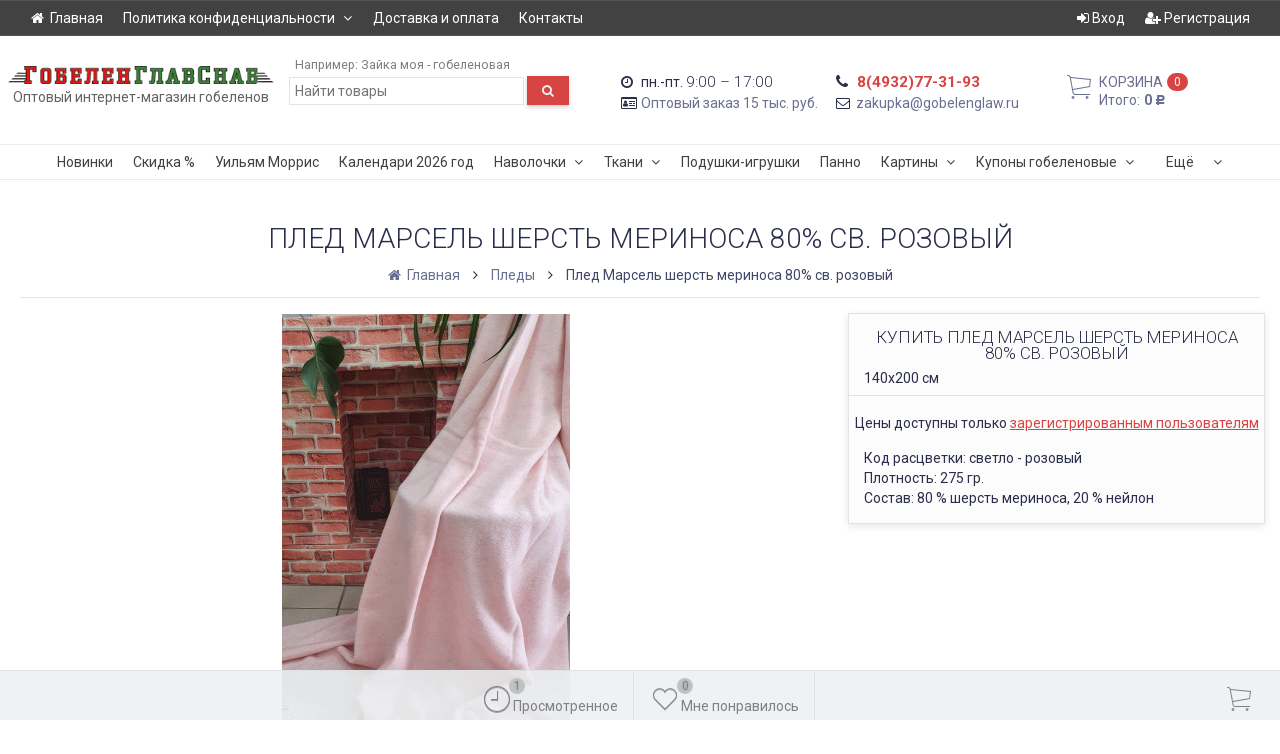

--- FILE ---
content_type: application/javascript
request_url: https://xn--80aabcddbpa3dcwee8c.xn--p1ai/wa-data/public/site/themes/prostore/theme_plugins/social-likes.min.js?_=1769126938087
body_size: 3450
content:
/**
 * Social Likes
 * http://sapegin.github.com/social-likes
 *
 * Sharing buttons for Russian and worldwide social networks.
 *
 * @requires jQuery
 * @author Artem Sapegin
 * @copyright 2014 Artem Sapegin (sapegin.me)
 * @license MIT
 */
!function(t){"function"==typeof define&&define.amd?define(["jquery"],t):t(jQuery)}(function($,t){"use strict";function e(t,e){this.container=t,this.options=e,this.init()}function i(t,e){this.widget=t,this.options=$.extend({},e),this.detectService(),this.service&&this.init()}function n(t){function e(t,e){return e.toUpper()}var i={},n=t.data();for(var s in n){var o=n[s];"yes"===o?o=!0:"no"===o&&(o=!1),i[s.replace(/-(\w)/g,e)]=o}return i}function s(t,e){return o(t,e,encodeURIComponent)}function o(t,e,i){return t.replace(/\{([^\}]+)\}/g,function(t,n){return n in e?i?i(e[n]):e[n]:t})}function r(t,e){var i=l+t;return i+" "+i+"_"+e}function a(t,e){function i(o){"keydown"===o.type&&27!==o.which||$(o.target).closest(t).length||(t.removeClass(p),n.off(s,i),$.isFunction(e)&&e())}var n=$(document),s="click touchstart keydown";n.on(s,i)}function u(t){var e=10;if(document.documentElement.getBoundingClientRect){var i=parseInt(t.css("left"),10),n=parseInt(t.css("top"),10),s=t[0].getBoundingClientRect();s.left<e?t.css("left",e-s.left+i):s.right>window.innerWidth-e&&t.css("left",window.innerWidth-s.right-e+i),s.top<e?t.css("top",e-s.top+n):s.bottom>window.innerHeight-e&&t.css("top",window.innerHeight-s.bottom-e+n)}t.addClass(p)}var c="social-likes",l=c+"__",p=c+"_opened",h="https:"===location.protocol?"https:":"http:",d="https:"===h,f={facebook:{counterUrl:"https://graph.facebook.com/fql?q=SELECT+total_count+FROM+link_stat+WHERE+url%3D%22{url}%22&callback=?",convertNumber:function(t){return t.data[0].total_count},popupUrl:"https://www.facebook.com/sharer/sharer.php?u={url}",popupWidth:600,popupHeight:359},twitter:{popupUrl:"https://twitter.com/intent/tweet?url={url}&text={title}",popupWidth:600,popupHeight:250,click:function(){return/[\.\?:\-–—]\s*$/.test(this.options.title)||(this.options.title+=":"),!0}},mailru:{counterUrl:h+"//connect.mail.ru/share_count?url_list={url}&callback=1&func=?",convertNumber:function(t){for(var e in t)if(t.hasOwnProperty(e))return t[e].shares},popupUrl:"https://connect.mail.ru/share?share_url={url}&title={title}",popupWidth:492,popupHeight:500},vkontakte:{counterUrl:"https://vk.com/share.php?act=count&url={url}&index={index}",counter:function(t,e){var i=f.vkontakte;i._||(i._=[],window.VK||(window.VK={}),window.VK.Share={count:function(t,e){i._[t].resolve(e)}});var n=i._.length;i._.push(e),$.getScript(s(t,{index:n})).fail(e.reject)},popupUrl:"https://vk.com/share.php?url={url}&title={title}",popupWidth:655,popupHeight:450},odnoklassniki:{counterUrl:h+"//connect.ok.ru/dk?st.cmd=extLike&ref={url}&uid={index}",counter:function(t,e){var i=f.odnoklassniki;i._||(i._=[],window.ODKL||(window.ODKL={}),window.ODKL.updateCount=function(t,e){i._[t].resolve(e)});var n=i._.length;i._.push(e),$.getScript(s(t,{index:n})).fail(e.reject)},popupUrl:"https://connect.ok.ru/dk?st.cmd=WidgetSharePreview&service=odnoklassniki&st.shareUrl={url}",popupWidth:580,popupHeight:336},plusone:{counterUrl:h+"//share.yandex.ru/gpp.xml?url={url}&callback=?",convertNumber:function(t){return parseInt(t.replace(/\D/g,""),10)},popupUrl:"https://plus.google.com/share?url={url}",popupWidth:500,popupHeight:550},pinterest:{counterUrl:h+"//api.pinterest.com/v1/urls/count.json?url={url}&callback=?",convertNumber:function(t){return t.count},popupUrl:"https://pinterest.com/pin/create/button/?url={url}&description={title}",popupWidth:740,popupHeight:550}},g={promises:{},fetch:function(t,e,i){g.promises[t]||(g.promises[t]={});var n=g.promises[t];if(!i.forceUpdate&&n[e])return n[e];var o=$.extend({},f[t],i),r=$.Deferred(),a=o.counterUrl&&s(o.counterUrl,{url:e});return a&&$.isFunction(o.counter)?o.counter(a,r):o.counterUrl?$.getJSON(a).done(function(t){try{var e=t;$.isFunction(o.convertNumber)&&(e=o.convertNumber(t)),r.resolve(e)}catch(i){r.reject()}}).fail(r.reject):r.reject(),n[e]=r.promise(),n[e]}};$.fn.socialLikes=function(t){return this.each(function(){var i=$(this),s=i.data(c);s?$.isPlainObject(t)&&s.update(t):(s=new e(i,$.extend({},$.fn.socialLikes.defaults,t,n(i))),i.data(c,s))})},$.fn.socialLikes.defaults={url:window.location.href.replace(window.location.hash,""),title:document.title,counters:!0,zeroes:!1,wait:500,timeout:1e4,popupCheckInterval:500,singleTitle:"Share"},e.prototype={init:function(){this.container.addClass(c),this.single=this.container.hasClass(c+"_single"),this.initUserButtons(),this.countersLeft=0,this.number=0,this.container.on("counter."+c,$.proxy(this.updateCounter,this));var t=this.container.children();this.makeSingleButton(),this.buttons=[],t.each($.proxy(function(t,e){var n=new i($(e),this.options);this.buttons.push(n),n.options.counterUrl&&this.countersLeft++},this)),this.options.counters?(this.timer=setTimeout($.proxy(this.appear,this),this.options.wait),this.timeout=setTimeout($.proxy(this.ready,this,!0),this.options.timeout)):this.appear()},initUserButtons:function(){!this.userButtonInited&&window.socialLikesButtons&&$.extend(!0,f,socialLikesButtons),this.userButtonInited=!0},makeSingleButton:function(){if(this.single){var t=this.container;t.addClass(c+"_vertical"),t.wrap($("<div>",{"class":c+"_single-w"})),t.wrapInner($("<div>",{"class":c+"__single-container"}));var e=t.parent(),i=$("<div>",{"class":r("widget","single")}),n=$(o('<div class="{buttonCls}"><span class="{iconCls}"></span>{title}</div>',{buttonCls:r("button","single"),iconCls:r("icon","single"),title:this.options.singleTitle}));i.append(n),e.append(i),i.on("click",function(){var e=c+"__widget_active";return i.toggleClass(e),i.hasClass(e)?(t.css({left:-(t.width()-i.width())/2,top:-t.height()}),u(t),a(t,function(){i.removeClass(e)})):t.removeClass(p),!1}),this.widget=i}},update:function(t){if(t.forceUpdate||t.url!==this.options.url){this.number=0,this.countersLeft=this.buttons.length,this.widget&&this.widget.find("."+c+"__counter").remove(),$.extend(this.options,t);for(var e=0;e<this.buttons.length;e++)this.buttons[e].update(t)}},updateCounter:function(t,e,i){i=i||0,(i||this.options.zeroes)&&(this.number+=i,this.single&&this.getCounterElem().text(this.number)),0===this.countersLeft&&(this.appear(),this.ready()),this.countersLeft--},appear:function(){this.container.addClass(c+"_visible")},ready:function(t){this.timeout&&clearTimeout(this.timeout),this.container.addClass(c+"_ready"),t||this.container.trigger("ready."+c,this.number)},getCounterElem:function(){var t=this.widget.find("."+l+"counter_single");return t.length||(t=$("<span>",{"class":r("counter","single")}),this.widget.append(t)),t}},i.prototype={init:function(){this.detectParams(),this.initHtml(),setTimeout($.proxy(this.initCounter,this),0)},update:function(t){$.extend(this.options,{forceUpdate:!1},t),this.widget.find("."+c+"__counter").remove(),this.initCounter()},detectService:function(){var t=this.widget.data("service");if(!t){for(var e=this.widget[0],i=e.classList||e.className.split(" "),n=0;n<i.length;n++){var s=i[n];if(f[s]){t=s;break}}if(!t)return}this.service=t,$.extend(this.options,f[t])},detectParams:function(){var t=this.widget.data();if(t.counter){var e=parseInt(t.counter,10);isNaN(e)?this.options.counterUrl=t.counter:this.options.counterNumber=e}t.title&&(this.options.title=t.title),t.url&&(this.options.url=t.url)},initHtml:function(){var t=this.options,e=this.widget,i=e.find("a");i.length&&this.cloneDataAttrs(i,e);var n=$("<span>",{"class":this.getElementClassNames("button"),text:e.text()});if(t.clickUrl){var o=s(t.clickUrl,{url:t.url,title:t.title}),r=$("<a>",{href:o});this.cloneDataAttrs(e,r),e.replaceWith(r),this.widget=e=r}else e.on("click",$.proxy(this.click,this));e.removeClass(this.service),e.addClass(this.getElementClassNames("widget")),n.prepend($("<span>",{"class":this.getElementClassNames("icon")})),e.empty().append(n),this.button=n},initCounter:function(){if(this.options.counters)if(this.options.counterNumber)this.updateCounter(this.options.counterNumber);else{var t={counterUrl:this.options.counterUrl,forceUpdate:this.options.forceUpdate};g.fetch(this.service,this.options.url,t).always($.proxy(this.updateCounter,this))}},cloneDataAttrs:function(t,e){var i=t.data();for(var n in i)i.hasOwnProperty(n)&&e.data(n,i[n])},getElementClassNames:function(t){return r(t,this.service)},updateCounter:function(t){t=parseInt(t,10)||0;var e={"class":this.getElementClassNames("counter"),text:t};t||this.options.zeroes||(e["class"]+=" "+c+"__counter_empty",e.text="");var i=$("<span>",e);this.widget.append(i),this.widget.trigger("counter."+c,[this.service,t])},click:function(t){var e=this.options,i=!0;if($.isFunction(e.click)&&(i=e.click.call(this,t)),i){var n=s(e.popupUrl,{url:e.url,title:e.title});n=this.addAdditionalParamsToUrl(n),this.openPopup(n,{width:e.popupWidth,height:e.popupHeight})}return!1},addAdditionalParamsToUrl:function(t){var e=$.param($.extend(this.widget.data(),this.options.data));if($.isEmptyObject(e))return t;var i=-1===t.indexOf("?")?"?":"&";return t+i+e},openPopup:function(t,e){var i=Math.round(screen.width/2-e.width/2),n=0;screen.height>e.height&&(n=Math.round(screen.height/3-e.height/2));var s=window.open(t,"sl_"+this.service,"left="+i+",top="+n+",width="+e.width+",height="+e.height+",personalbar=0,toolbar=0,scrollbars=1,resizable=1");if(s){s.focus(),this.widget.trigger("popup_opened."+c,[this.service,s]);var o=setInterval($.proxy(function(){s.closed&&(clearInterval(o),this.widget.trigger("popup_closed."+c,this.service))},this),this.options.popupCheckInterval)}else location.href=t}},$(function(){$("."+c).socialLikes()})});